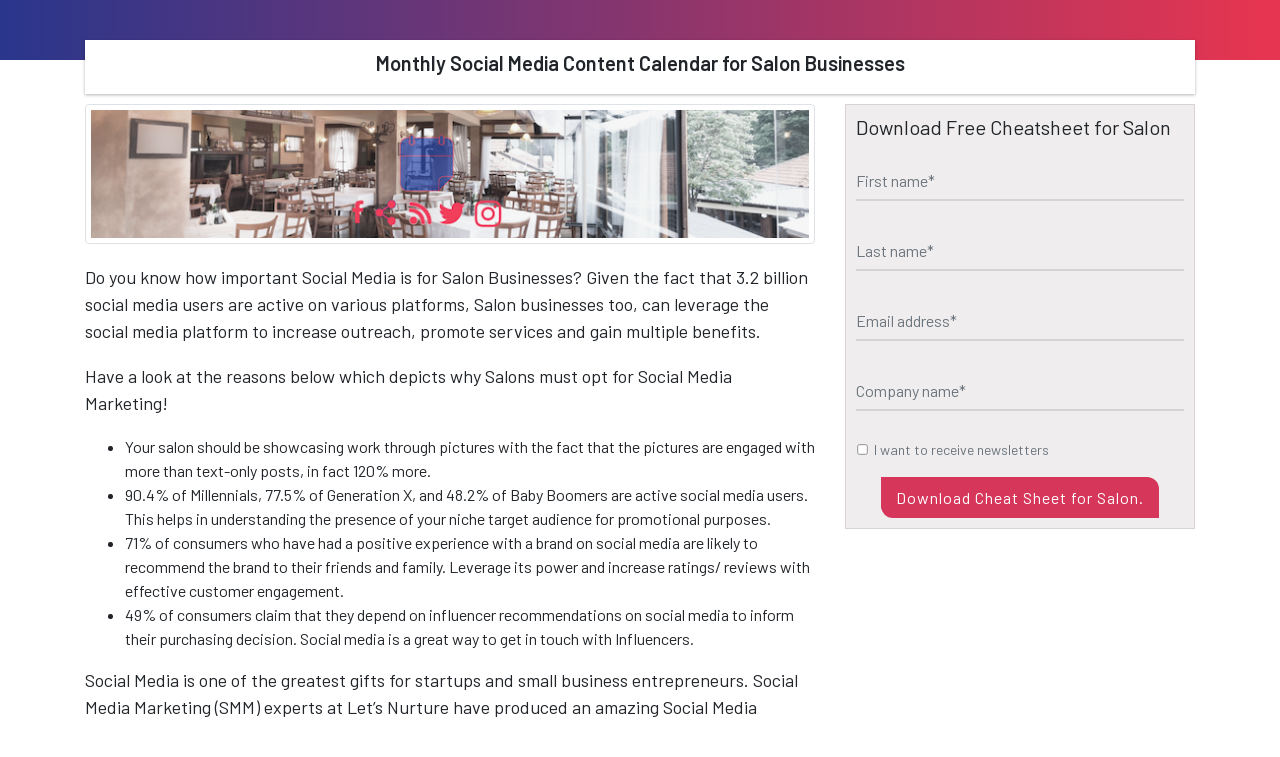

--- FILE ---
content_type: text/html; charset=UTF-8
request_url: https://www.letsnurture.ca/social-media-cheatsheet-for-salon.html
body_size: 3478
content:
<!doctype html>
<html lang="en">
  <head>
    <!-- Required meta tags -->
    <meta charset="utf-8">
    <meta name="viewport" content="width=device-width, initial-scale=1, shrink-to-fit=no">
    <meta name="description" content="Download exclusive Social Media Calendar Cheat Sheet for small and medium Salon businesses. Our SMM experts have made it which Salon businesses can refer for Effective Customer Engagement, Boost Traffic, Promotional contests and to Improve Ratings/ Reviews."/>
    <link rel="icon" type="image/png" href="https://www.letsnurture.ca/wp-content/themes/letsnutrure/img/favicon/apple-icon-57x57.png" />
    <link rel="stylesheet" href="https://maxcdn.bootstrapcdn.com/bootstrap/4.0.0/css/bootstrap.min.css">
    <link rel="stylesheet" href="https://www.letsnurture.ca/wp-content/themes/letsnutrure/whitepaper/css/style.css">
    <link href="https://fonts.googleapis.com/css?family=Barlow:400,600,800,900" rel="stylesheet">
    <title>Monthly Social Media Content Calendar for Salon Businesses</title>
  </head>
  <style media="screen">
    .image-text a{
      color: #d5365a;
      text-transform: none;
    }
    .image-text a:hover{
      color: #000;
      text-decoration: none;
    }
  </style>
  <body>
      <!-- <div class="container">
          <div class="title-text">
              <a href="#"><img src="https://www.letsnurture.ca/wp-content/themes/letsnutrure/whitepaper/images/ln-logo.png" alt=""></a>
          </div>
      </div> -->
      <div class="container-fluid">
          <div class="white-title">
          </div>
      </div>
            <div class="container">
              <div class="boxxx">
                  <h1>Monthly Social Media Content Calendar for Salon Businesses</h1>
              </div>
            </div>
      <div class="container main-section">
          <div class="row">
                <div class="col-md-8">
                    <div class="image-top">
                      <img class="img-thumbnail" src="https://www.letsnurture.ca/wp-content/themes/letsnutrure/whitepaper/images/food-industry.png" alt="food industry">
                    </div>
                      <div class="image-text">
                          <p>Do you know how important Social Media is for Salon Businesses? Given the fact that 3.2 billion social media users are active on various platforms, Salon businesses too, can leverage the social media platform to increase outreach, promote services and gain multiple benefits.
                          </p>
                          <p>Have a look at the reasons below which depicts why Salons must opt for Social Media Marketing!</p>
                          <ul>
                            <li>Your salon should be showcasing work through pictures with the fact that the pictures are engaged with more than text-only posts, in fact 120% more.</li>
                            <li>90.4% of Millennials, 77.5% of Generation X, and 48.2% of Baby Boomers are active social media users. This helps in understanding the presence of your niche target audience for promotional purposes.</li>
                            <li>71% of consumers who have had a positive experience with a brand on social media are likely to recommend the brand to their friends and family. Leverage its power and increase ratings/ reviews with effective customer engagement.</li>
                            <li>49% of consumers claim that they depend on influencer recommendations on social media to inform their purchasing decision. Social media is a great way to get in touch with Influencers.</li>
                          </ul>
                            <!-- <div class="icon-size">
                                <div class="row">
                                    <div class="col-sm-3">
                                        <img src="https://www.letsnurture.ca/wp-content/themes/letsnutrure/whitepaper/images/Transportation.png" alt="">
                                        <h4>Transportation</h4>
                                    </div>
                                    <div class="col-sm-3">
                                        <img src="https://www.letsnurture.ca/wp-content/themes/letsnutrure/whitepaper/images/Food_Ordering.png" alt="">
                                        <h4>Food</h4>
                                    </div>
                                    <div class="col-sm-3">
                                        <img src="https://www.letsnurture.ca/wp-content/themes/letsnutrure/whitepaper/images/Medical.png" alt="">
                                        <h4>Health Care</h4>
                                    </div>
                                    <div class="col-sm-3">
                                        <img src="https://www.letsnurture.ca/wp-content/themes/letsnutrure/whitepaper/images/entertainment.png" alt="">
                                        <h4>Entertainment</h4>
                                    </div>
                                </div>
                            </div> -->
                          <p>Social Media is one of the greatest gifts for startups and small business entrepreneurs. Social Media Marketing (SMM) experts at Let’s Nurture have produced an amazing Social Media Calendar, specifically for Salon businesses. If you own one, Feel Free to Download our exclusive Social Media Calendar Copy.</p>
                    </div>
            </div>
              <div class="col-md-4">
                  <div class="middle">
                      <h5>Download Free Cheatsheet for Salon</h5>
                    <form method="POST" name="contactUs" id="contactUs" role="form">
                        <div class="form-group" >
                            <input type="hidden" class="form-control" id="paper" name="paper" value="food-industry">
                          <!-- <label for="firstName">First Name:<span>*</span></label> -->
                          <input type="text" class="form-control" id="fname" placeholder="First name*" name="fname">
                        </div>
                        <div class="form-group">
                          <!-- <label for="lastName">Last Name:<span>*</span></label> -->
                          <input type="text" class="form-control" id="lname" placeholder="Last name*" name="lname">
                        </div>
                        <div class="form-group">
                            <!-- <label for="email">Email:<span>*</span></label> -->
                            <input type="email" class="form-control" id="email" placeholder="Email address*" name="email">
                        </div>
                        <div class="form-group">
                          <!-- <label for="company">Company Name:<span>*</span></label> -->
                          <input type="text" class="form-control" id="company" placeholder="Company name*" name="company">
                        </div>
                        <div class="form-group check">
                            <input id="Checkbox1" type="checkbox" value="Admin"><span>I want to receive newsletters</span>
                        </div>
                        <div class="text-center">
                            <button type="submit" class="btn btn-primary download-btn" id="contact_submit" value="send-mail">Download Cheat Sheet for Salon.</button>
                             <div class="progloader"><img src="https://www.letsnurture.ca/wp-content/themes/letsnutrure/img/loading.gif" alt="loading..."></div>
                            <div id="msgSent"></div>
                        </div>
                    </form>
                  </div>
              </div>
        </div>
    </div>
    <div class="container-fluid footer-text" id="wrapper">
        <div class="container">
            <div class="footer">
                <span>2026 All rights reserved Let's Nurture.
                </span>
                <div class="back_to_link">
                    <img src="https://www.letsnurture.ca/wp-content/themes/letsnutrure/landing-asset/img/Go-back.png" alt="LetsNurture" class="img-responsive" width="20">
                    <a href="https://www.letsnurture.ca">Back to Main Site</a>
                </div>
            </div>
        </div>
    </div>
    <script src="https://www.letsnurture.ca/wp-content/themes/letsnutrure/js/jquery.min.js"></script>
    <script src="https://www.letsnurture.ca/wp-content/themes/letsnutrure/js/bootstrap.min.js"></script>
    <script src="https://cdnjs.cloudflare.com/ajax/libs/jquery-validate/1.13.1/jquery.validate.min.js"></script>
    <script src="//cdnjs.cloudflare.com/ajax/libs/jquery-validate/1.13.1/additional-methods.js"></script>
    <script>
    $(document).ready(function(){
        windowHeight = $(window).height() - 130;
        $('.main-section').css('min-height', windowHeight);
    });
    </script>
    <script>
    $(document).ready(function(){
        jQuery.validator.addMethod("lettersonly", function(value, element) {
        return this.optional(element) || /^[a-z\s]+$/i.test(value);
        }, "Only alphabetical characters");
            $('#contactUs').validate({
                rules: {
                    fname: {
                        required: true,
                        lettersonly: true
                    },
                    lname: {
                        required: true,
                        lettersonly: true
                    },
                    company: {
                        required: true
                        // lettersonly: true
                    },
                    email: {
                        required: true,
                        email: true
                    }
                },
                messages: {
                      fname: {
                         required: "Please enter your first name"
                         // lettersonly: "Please enter only characters"
                      },
                      lname: {
                         required: "Please enter your last name"
                         // lettersonly: "Please enter only characters"
                      },
                      company: {
                         required: "Please enter your company name"
                         // lettersonly: "Please enter only characters"
                      },
                      email: {
                          required: "Please enter the email address",
                          email : "please enter valid email"
                      },
               }
          });
      });
    </script>
  <script>
      $(window).load(function() {
      	$("form[name='contactUs']").submit(function(event) {
              event.preventDefault();

              var formData = new FormData($(this)[0]);
              if ($('#contactUs').valid()){
              	$.ajax({
                  url: 'https://www.letsnurture.ca/wp-admin/admin-ajax.php?action=whitepaper',
                  type: "POST",
                  data: formData,
                  async: true,
                  cache: false,
                  contentType: false,
                  processData: false,
                  beforeSend: function() {
                      $('.progloader').show();
                      $('#contact_submit').hide();
      			      },
                  success: function(msg) {
                      $('.progloader').hide();
                      $('#contact_submit').show();
            				if (msg == '1') {
            					// alert("working");
            					$("#msgSent").html("Your will receive the link of Calendar");
                                $("#msgSent").css("color","#4d3a8f");
                                $('#contactUs')[0].reset();
                      //$('#loader').hide();
            					$('#contact_submit').button('reset');
            					$('#msgSent').show().fadeOut(6000);
            				} else {
            					$("#msgSent").html("Sorry !! something went wrong.");
            					$("#msgSent").css("color","#a00");
            					$('#contact_submit').button('reset');
            					$('#msgSent').show().fadeOut(5000);
            				}
                 }
              });
            }
          });
      });
  </script>

   <!-- DISABLE CUT COPY PASTE IN THE FORM -->
   <script>
   $(document).ready(function () {
       $('input[type=text]').bind('cut copy paste', function (e) {
           e.preventDefault();
       });
       $('input,textarea').bind('cut copy paste', function (e) {
           e.preventDefault(); //disable cut,copy,paste
       });
  });
   </script>
   <!-- DISABLE CUT COPY PASTE IN THE FORM -->

  </body>
</html>


--- FILE ---
content_type: text/css
request_url: https://www.letsnurture.ca/wp-content/themes/letsnutrure/whitepaper/css/style.css
body_size: 1213
content:
body{
    font-family:Barlow;
    height: 100vh;
    /* position: relative; */
    /* overflow-x: hidden; */
}
.container-fluid{
    padding: 0;
}
.title-text hr{
    color: #fff;
}
/* .title-text img{
    margin-bottom: 11px;
    margin-left: 2%;
} */
.title-text::after{
    /* border-bottom: 2px solid black; */
}
.white-title h1{
    text-transform: uppercase;
    color: #fff;
    /* margin-top: 20px; */
    text-align: center;
}
.white-title{
    padding-bottom: 5px;
    padding: 30px;
    background: rgba(41,54,140,1);
background: -moz-linear-gradient(left, rgba(41,54,140,1) 0%, rgba(230,53,80,1) 99%, rgba(230,53,80,1) 100%);
background: -webkit-gradient(left top, right top, color-stop(0%, rgba(41,54,140,1)), color-stop(99%, rgba(230,53,80,1)), color-stop(100%, rgba(230,53,80,1)));
background: -webkit-linear-gradient(left, rgba(41,54,140,1) 0%, rgba(230,53,80,1) 99%, rgba(230,53,80,1) 100%);
background: -o-linear-gradient(left, rgba(41,54,140,1) 0%, rgba(230,53,80,1) 99%, rgba(230,53,80,1) 100%);
background: -ms-linear-gradient(left, rgba(41,54,140,1) 0%, rgba(230,53,80,1) 99%, rgba(230,53,80,1) 100%);
background: linear-gradient(to right, rgba(41,54,140,1) 0%, rgba(230,53,80,1) 99%, rgba(230,53,80,1) 100%);
}
.topo{
    background-color:#803a85;
    height: 230px;
}
.back_to_link{
    float: right;
    display: inline;
}
.btn-primary{
    /* background-color: #803a85; */
    border: none;
	border-radius: 0 12px 0 12px;
	background: #d5365a;
	padding: 0.4em 0.8em;
	color: #fff;
	font-weight: 500;
	border: 2px solid transparent;
	letter-spacing: 1px;
}
.btn-primary:hover{
  cursor: pointer;
    background-color: #fff;
    color: #d5365a;
    border-color: #d5365a;
}
/* .form-group {
    padding: 10px 10px 10px 10px;
} */
.image-text{
    padding-top: 20px;
    float: left;
}
.image-text p{
    margin-bottom: 1em;
    font-size: 18px;
}
.image-text img{
    float: left;
    margin-right: 20px;
}

.image-top img{
    padding: 5px;
    /* width: 100%;
    height: 170px; */
}
.main-section{
    padding-top: 10px;
    /* position: absolute;
    top: 126px; */
    /* margin-bottom: 15px; */
    /* min-height: 512px; */
}
.title-text{
    /* border-bottom: 2px solid black; */
}
.bb img{
    border: 1px solid gray;
    padding: 5px
}
.image-text h4{
    margin-bottom:5%;
}
.form-group span{
    color: red;
}
.middle{
    background: #efeded;
    border: 1px solid #fff;
    padding: 10px;
}
.error{
    color: red;
}
.title-text{
    padding: 8px;
    background-color: #fff;
}
.boxxx{
    padding: 1%;
	text-align: center;
	background-color: #fff;
	margin-top: -20px;
	box-shadow: 0 1px 3px rgba(0,0,0,0.3);
}
.footer-text{
    background-color: grey;
    padding: 6px;
    /* position: absolute; */
    bottom: 0;
    margin-bottom: 0;
    background-color: #4d3a8f
}
.form-control{
    padding-left: 0;
    box-shadow: none;
    border: 0px;
    border-bottom: 2px solid #efefef;
    padding-left: 0;
    background: none;
    border-color: #d8d3d3;
    border-radius: unset;
}
.form-control:focus{
    border-color: #d5365a;
    outline: 0;
    -webkit-box-shadow: none;
    box-shadow: none;
    background-color: transparent;
}
.check span{
    color: #6c757d;
    margin-left: 5px;
    margin-bottom: -5px;
    position: relative;
    /* top: 1px; */
    font-size: 14px;
}
.footer span{
    color: #fff;
    font-size: 12px;
    text-transform: none;
}
.main-section .form-group {
	margin-bottom: 1rem;
	position: relative;
	margin-top: 1rem;
	float: left;
	width: 100%;
}
.main-section label.error {
	color: red;
	position: absolute;
	left: 0;
    font-size: 12px;
}

.download-btn {
	/* margin: 10px 0; */
}
.main-section .form-group.check {
	margin-top: 10px;
}
.footer a {
    text-decoration: none;
    color: #fff;
    bottom: 0;
    font-size: 12px;
}
.footer a:hover {
    color: #fff;
    text-decoration: underline;
}
.boxxx h1{
    font-weight: 600;
    font-size: 20px;
    /* text-transform: uppercase; */
}
.btn-primary.focus, .btn-primary:focus {
    box-shadow: none;
}
.progloader{
    display: none;
}
input[type="checkbox"], input[type="radio"] {
box-sizing: border-box;
padding: 0;
transform: scale(0.8);
position: relative;
top: 1px;
}
.icon-size{
    /* display: inline; */
}
.middle{
    border-color: #d8d3d3;
}
.icon-size img{
    margin-left: 10px;
	display: block;
	text-align: center;
	max-width: 40px;
	margin: 4px auto;
	float: none;
}
.btn-primary:not(:disabled):not(.disabled).active, .btn-primary:not(:disabled):not(.disabled):active, .show > .btn-primary.dropdown-toggle{
    background-color: #4d3a8f;
    border-color: #4d3a8f;
}
.btn-primary:not(:disabled):not(.disabled).active:focus, .btn-primary:not(:disabled):not(.disabled):active:focus, .show > .btn-primary.dropdown-toggle:focus{
    box-shadow: none;
}
.icon-size h4{
    font-size: 13px;
    text-align: center;
    font-weight: bold;
}
@media (max-width:480px) {
    .white-title  {
        display: none;
    }
    .topo{
        height: 130px;
    }
    .title-text h1{
        font-size: 20px;
        margin-bottom: 10px;
    }
    .title-text{
        /* border-bottom: 1px solid #000; */
    }
    .image-text img{
        height: auto;
    }
    .image-text h3{
        font-size: 23px;
    }
    .boxxx h1{
        font-size: 15px;
    }
    .boxxx {
        background-color: #fff;
        margin-top: 0;
    }
    .back_to_link{
        text-align: center;
        display: inherit;
        float: none;
    }
}
@media (min-width:481px) and (max-width:780px) {
.main-section{
    top: auto;
}
.white-title h1 {
    font-size: 17px;
}
.topo{
    height: 110px;
}
.image-text p{
    margin-left: 0 auto;
}
.image-text p{
    margin-left: 0 !important;
    text-align: left;
}
.image-text h3{
    margin-bottom: 20px;
    font-size: 21px;
}
.image-top img{
    padding: 0;
    height: 100px;
}
.title-text h1{
    font-size: 20px;
}
.image-text img{
    height: auto;
}
}
@media (min-width:768px) and (max-width:1000px) {
    .text-center button{
        font-size: 10px;
    }
}
@media (min-width:781px) and (max-width:1200px) {
    .white-title h1{
        font-size: 27px;
    }
}
